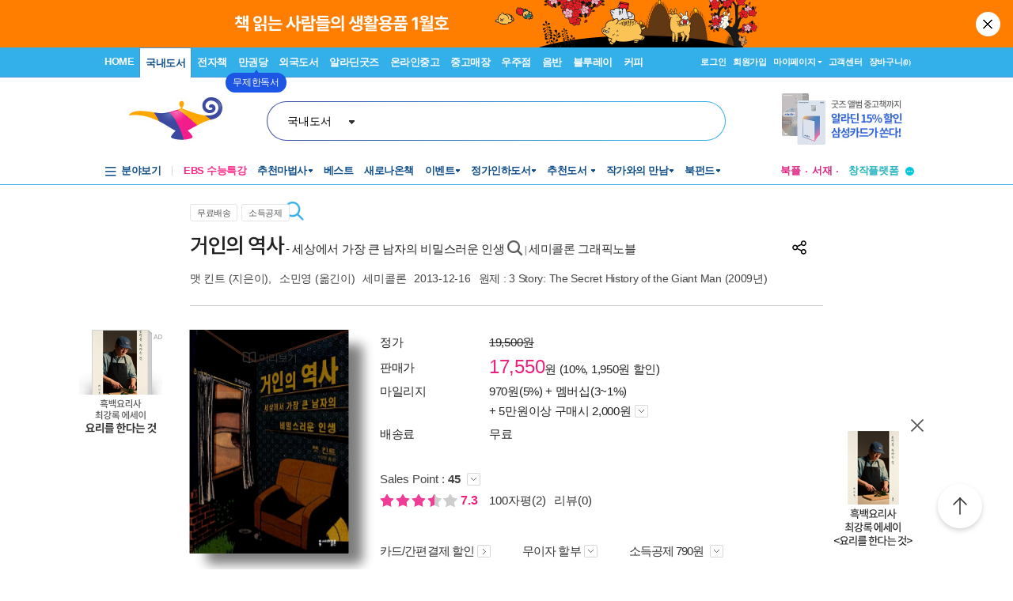

--- FILE ---
content_type: text/html; charset=UTF-8
request_url: https://gu.bizspring.net/p.php?guuid=52f65d805ee00183045f3475215998f6&domain=aladin.co.kr&callback=bizSpring_callback_99408
body_size: 221
content:
bizSpring_callback_99408("zgtHnvmPXQAIQAgLtEeNSfpNS3pxT47skAaI5wy2")

--- FILE ---
content_type: application/x-javascript
request_url: https://www.aladin.co.kr/js/jquery.lazyload.js?v=20151110
body_size: 2070
content:
/*
 * Lazy Load - jQuery plugin for lazy loading images
 * Copyright (c) 2007-2009 Mika Tuupola
 * Licensed under the MIT license:
 *   http://www.opensource.org/licenses/mit-license.php
 * Project home:
 *   http://www.appelsiini.net/projects/lazyload
 * Version:  1.5.0
 */
 
(function($) {
    $.fn.loadContent = function(type, options) {
        var settings = {
            bannerType   : 0,
            branchType   : 1,
            infoType     : 0,
            isLazyload   : true,
            threshold    : 400,
            failurelimit : 0,
            event        : "scroll",
            effect       : "show",
            container    : window,
            complete     : false,
            replaceElement: true,
            isHashLink: false,         /* hash 태그 달고 온 경우 해당 컨텐츠 영역으로 바로가기 */
            cid: 0,
            itemType: 0,
            isLine: 0
         
        };
        if (options) { $.extend(settings, options); }

        var goHashLink = function (obj)
        {
            //console.log('goHashLink');
            //console.log($(obj).attr('id'));
            //console.log('location.hash:' + location.hash);
            var hash = location.hash;
            if (hash ==null || hash.length == 0)
                return;

            if ($(obj).length == 0)
                return;

            var id = $(obj).attr('id');
            if (location.hash == "#" + id) {
                setTimeout(function () {
                    if ($("#" + id).length > 0)
                    {
                        var top = $("#" + id).offset().top;
                        if (top > 0) {
                            //top = top - 100;
                            window.scrollTo(0, top);
                            //console.log("scrollTo: " + top);
                        }
                    }
                }, 500);
            }
        }
        
        var elements = this;

        //console.log($(elements).attr('id'));

        if ("scroll" == settings.event) {
            $(settings.container).bind("scroll", function(event) {
                var counter = 0;
                elements.each(function() {
                    if ($.abovethetop(this, settings) || $.leftofbegin(this, settings)) {
                    } else if (!$.belowthefold(this, settings) && !$.rightoffold(this, settings)) {
                        $(this).trigger("appear");
                    } else {
                        if (counter++ > settings.failurelimit) {
                            return false;
                        }
                    }
                });
                var temp = $.grep(elements, function(element) {
                    return !element.loaded;
                });
                elements = $(temp);
            });
        }
        this.each(function() {
            var self = this;
            if ("scroll" != settings.event ||  undefined == $(self).attr("src") ||  settings.placeholder == $(self).attr("src") || ($.abovethetop(self, settings) || $.leftofbegin(self, settings) || $.belowthefold(self, settings) || $.rightoffold(self, settings) )) {
                self.loaded = false;
            } else {
                self.loaded = true;
            }
            $(self).one("appear", function() {
                if (!this.loaded)
                {
                    var splitArray = $(self).attr("id").split("_");
                    if(splitArray.length < 1) return;
                    
                    var isbn = splitArray[0];
                    var name = splitArray[1];
                    
                    if ( typeof (type) != "number" ) {
                        type = 0;
                    }
                    var url;
                    if(type == 2) {
                        url = "/shop/product/getBanner.aspx?BranchType="+settings.branchType+"&BannerType="+settings.bannerType;
                    }
                    else if(type == 3) {
                        url = "/ucl/main/usedshop/getUsedContents.aspx?name=" + $( self ).attr( "id" );
                    }
                    else if ( type == 4 ) {
                        url = "/ucl/main/ebook/ebookMainLazyLoad.aspx?name=" + $( self ).attr( "id" );
                    }
                    else if (type == 5) {
                        url = "/shop/usedshop/offAjax.aspx?name=" + $(self).attr("id");
                        if (settings.cid > 0) {
                            url += "&cid=" + settings.cid;
                        }
                        if (settings.itemType > 0) {
                            url += "&itemType=" + settings.itemType;
                        }
                        if (settings.isLine > 0) {
                            url += "&isLine=" + settings.isLine;
                        }
                        
                    }
                    else {
                        url = "/shop/product/getContents.aspx?ISBN=" + isbn + "&name=" + name + "&type=" + type;
                        if ( settings.infoType > 0 ) {
                            url += "&infoType=" + settings.infoType;
                        }
                    }
                    var d = new Date();
                    url += "&date="+d.getHours();
                    

                    if(type==2 || (type==0 && name=="CommentReview")) //#49072
                    {    
                        url += escape(new Date().getTime());
                    }


                    
                    if( settings.replaceElement )
                    {
                        $.get(url, function(data, textStatus) {
                            $(self).replaceWith(data);
                            if (settings.isHashLink)
                                goHashLink(self);
                            if( $.isFunction(settings.complete) )
                                settings.complete();
                        }); 
                    }
                    else
                    {
                        $(self).load(url, function() {
                            if (settings.isHashLink)
                                goHashLink(self);
                            if ($.isFunction(settings.complete))
                                settings.complete();
                        });
                    }
                }
            });
            if ("scroll" != settings.event) {
                $(self).bind(settings.event, function(event) {
                    if (!self.loaded) {
                        $(self).trigger("appear");
                    }
                });
            }
        });
        $(settings.container).trigger(settings.event);
        
        return this;

    };
    $.belowthefold = function(element, settings) {
        if (settings.container === undefined || settings.container === window) {
            var fold = $(window).height() + $(window).scrollTop();
        } else {
            var fold = $(settings.container).offset().top + $(settings.container).height();
        } 
        return fold <= $(element).offset().top - settings.threshold;
    };
    
    $.rightoffold = function(element, settings) {
        if (settings.container === undefined || settings.container === window) {
            var fold = $(window).width() + $(window).scrollLeft();
        } else {
            var fold = $(settings.container).offset().left + $(settings.container).width();
        }
        return fold <= $(element).offset().left - settings.threshold;
    };
        
    $.abovethetop = function(element, settings) {
        if (settings.container === undefined || settings.container === window) {
            var fold = $(window).scrollTop();
        } else {
            var fold = $(settings.container).offset().top;
        }
        return fold >= $(element).offset().top + settings.threshold  + $(element).height();
    };
    
    $.leftofbegin = function(element, settings) {
        if (settings.container === undefined || settings.container === window) {
            var fold = $(window).scrollLeft();
        } else {
            var fold = $(settings.container).offset().left;
        }
        return fold >= $(element).offset().left + settings.threshold + $(element).width();
    };
    $.extend($.expr[':'], {
        "below-the-fold" : "$.belowthefold(a, {threshold : 0, container: window})",
        "above-the-fold" : "!$.belowthefold(a, {threshold : 0, container: window})",
        "right-of-fold"  : "$.rightoffold(a, {threshold : 0, container: window})",
        "left-of-fold"   : "!$.rightoffold(a, {threshold : 0, container: window})"
    });
})(jQuery);